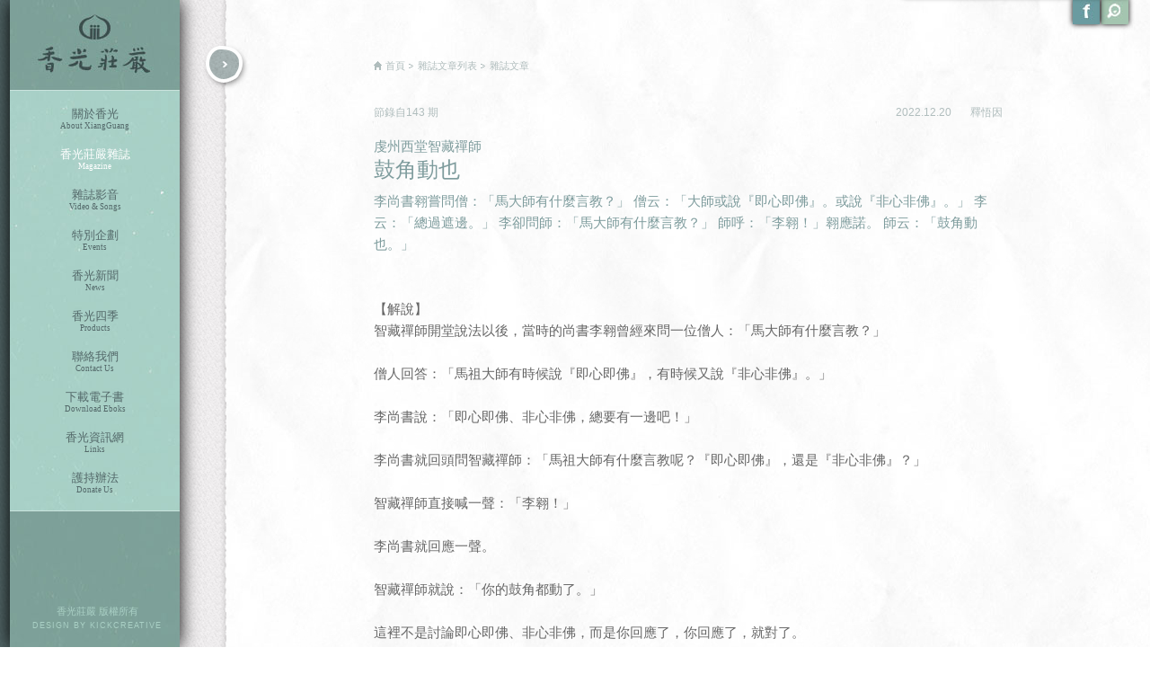

--- FILE ---
content_type: text/html; charset=UTF-8
request_url: http://www.gayamagazine.org/article/detail/3868
body_size: 5007
content:
<!DOCTYPE HTML>
<html lang="zh-tw">
<head>
<meta name="google-site-verification" content="fsmjz0HRcU8QdDUhisCrV0C1GlqyVOXFrC6kEH9-yfo" />
<meta http-equiv="Content-Type" content="text/html; charset=utf-8" />
<meta http-equiv="Content-Language" content="zh-tw" />
<!--<meta name = "viewport" content="width=1000" />-->
<title>Welcome | Xiang Guang | 鼓角動也</title>
<link rel="shortcut icon" href="img/ico/favicon.ico">
<!--
 * reset.css
 * font.css
 * @note	yui reset is reset html tag default property
-->
<link href="http://www.gayamagazine.org/css/yui_reset/reset.css" rel="stylesheet" type="text/css" />
<link href="http://www.gayamagazine.org/css/yui_reset/font.css" rel="stylesheet" type="text/css" />
<link href="http://www.gayamagazine.org/js/jquery/selectBox-0.2/jquery.selectbox.css" rel="stylesheet" type="text/css" />
<link href="http://www.gayamagazine.org/js/jquery/bxSlider/jquery.bxslider.css" rel="stylesheet" type="text/css" />
<!--
 * site.css
 * @note	developer defined css
-->
<link href="http://www.gayamagazine.org/css/style.css" rel="stylesheet" type="text/css" />
<!--
 * jquery plugin
 * @note	insert you need jquery plugin in here
-->
<script src="http://ajax.googleapis.com/ajax/libs/jquery/1.7.1/jquery.min.js" type="text/javascript"></script>
<script src="http://www.gayamagazine.org/content/js/browser.js" type="text/javascript"></script>
<script src="http://www.gayamagazine.org/js/jquery/jquery-ui-1.8.15.custom.min.js" type="text/javascript"></script>
<script src="http://www.gayamagazine.org/js/jquery/jquery.easing.1.3.js" type="text/javascript"></script>
<script src="http://www.gayamagazine.org/js/jquery/jquery.imgpreload.js" type="text/javascript"></script>
<script src="http://www.gayamagazine.org/js/jquery/selectBox-0.2/jquery.selectbox-0.2.min.js" type="text/javascript"></script>
<script src="http://www.gayamagazine.org/js/jquery/bxSlider/jquery.bxslider.js" type="text/javascript"></script>
<script src="http://www.gayamagazine.org/js/jquery/jquery.scrollTo-min.js"></script>
<script src="http://www.gayamagazine.org/js/jquery/jquery.mousewheel.js"></script>
<script src="http://www.gayamagazine.org/js/jquery/jquery.nicescroll.min.js"></script>
<script src="http://www.gayamagazine.org/js/jquery/jquery.masonry.js"></script>
<!--
 * site.js
 * @note	developer defined javascript
-->
<script src="http://www.gayamagazine.org/js/html5shiv.js" type="text/javascript"></script>
<!--
 * ie7.css
 * ie8.css
 * ie9.css
 * @note	fix all ie css bug write in these files
-->
<!--[if IE 7]><link rel="stylesheet" type="text/css" href="http://www.gayamagazine.org/css/ie7.css" /><![endif]-->
<!--[if IE 8]><link rel="stylesheet" type="text/css" href="http://www.gayamagazine.org/css/ie8.css" /><![endif]-->
<!--[if IE 9]><link rel="stylesheet" type="text/css" href="http://www.gayamagazine.org/css/ie9.css" /><![endif]-->

</head>
<body>
	<div id="KC_wrap">
		<div id="KC_header_wrap">
			<div id="KC_header">
				<div class="nav_menu">
					<div class="nav_container">
						<nav>				
							<h1><a class="logo hide_txt" href="http://www.gayamagazine.org/">香光莊嚴</a></h1>								
							<ul>
								<li><a href="http://www.gayamagazine.org/about"  >關於香光<span>About XiangGuang</span></a></li>
								<li><a href="http://www.gayamagazine.org/magazine" style="color: #ffffff;">香光莊嚴雜誌<span>Magazine</span></a></li>
								<li><a href="http://www.gayamagazine.org/audio" >雜誌影音<span>Video & Songs</span></a></li>
								<li><a href="http://www.gayamagazine.org/events" >特別企劃<span>Events</span></a></li>
								<li><a href="http://www.gayamagazine.org/news" >香光新聞<span>News</span></a></li>
								<li><a href="http://www.gayamagazine.org/products" >香光四季<span>Products</span></a></li>
																<li><a id="btnContact" class="btnContact" href="http://www.gayamagazine.org/contact">聯絡我們<span>Contact Us</span></a></li>
																<li><a href="http://www.gayamagazine.org/ebooks" >下載電子書<span>Download Eboks</span></a></li>
								<li><a href="http://www.gaya.org.tw/" target="_blank">香光資訊網<span>Links</span></a></li>
								<li><a href="http://www.gayamagazine.org/donate" >護持辦法<span>Donate Us</span></a></li>
							</ul>
						</nav>
					</div>
				</div>
			</div>

			<footer id="footer" class="footer">
				<cite class="copyright">香光莊嚴 版權所有<br/><span>DESIGN BY <a href="http://www.kickcreative.com.tw/" target="_blank">KICKCREATIVE</a></span></cite>
			</footer>
		</div>
		
		
			<script type="text/javascript">
$(function() {
	var imgLength = $('#detail_container img').length;

	if(imgLength == 0) {
		initLayout();
	} else if(imgLength > 0) {
		$('#detail_container img').imgpreload({
			all: function() {
				initLayout();
			}
		});
	}
});

$(window).resize(function() {
	var detailCon = $('#detail_container'),
		backCon = $('#back_con'),
		backConW = backCon.width(),
		detailConW = $(window).width() - $('#KC_header_wrap').width();

	if(browser.isMobile() == true) {
		detailCon.css('width', detailConW);
	} else {
		detailCon.css('width', detailConW - backConW);
	}
});

function initLayout() {
	// detail change list animate
	var mainCon = $('body');
		detailCon = $('#detail_container'),
		listCon = $('#list_container'),
		backCon = $('#back_con'),
		backConW = backCon.width(),
		backBtn = $('#back_btn'),
		backBtn2 = $('.start_animate'),
		listW = detailCon.width(),
		listH = detailCon.height() + $('#footer').height(),
		leftPos = listW - 52;

	// init detailCon layout
	detailCon.css({
		'padding-left': backConW,
		width: listW - backConW,
		'min-width' : 772
	});

	// init listCon layout
	listCon.css({
		width: listW,
		height: listH,
		position: 'absolute',
		left: -leftPos,
		top: 0,
		'z-index': 2000
	});

	// init backCon layout
	backCon.css({
		height: listH,
		position: 'absolute',
		right: 0
	});

	$('#right_bg').css('height', listH);

	backBtn.css({
		position: 'fixed',
		left: 226
	});

	// click backBtn animate
	backBtn2.click(function(e) {
		e.preventDefault();

		// get detail url
		var nowUrl = $(this).attr('href'),
			contactCon = $('#contact_con'),
			contactConW = contactCon.width();

		mainCon.css('overflow-x', 'hidden');

		backBtn.css({
			position: 'absolute',
			left: 26
		});

		contactCon.animate({
    		right: -contactConW
    	}, 500, 'easeOutQuint', function() {
    		contactCon.css('display', 'none');
    	});

		detailCon.animate({
			left: listW
		}, 1000, 'easeOutQuint', function() {
			detailCon.css('display', 'none');
		});

		listCon.css('width', listW + backConW).animate({
			left: 0
		}, 1000, 'easeOutQuint', function() {
			backCon.css('display', 'none');

			var delay = 1000;
			setTimeout(function() {
				window.location.href = nowUrl;
			}, delay);
		});
	});
}
</script>

<div id="fb-root"></div>
<script>(function(d, s, id) {
  var js, fjs = d.getElementsByTagName(s)[0];
  if (d.getElementById(id)) return;
  js = d.createElement(s); js.id = id;
  js.src = "//connect.facebook.net/zh_TW/all.js#xfbml=1";
  fjs.parentNode.insertBefore(js, fjs);
}(document, 'script', 'facebook-jssdk'));
</script>

<div id="KC_main" class="magazine">
			<div id="container">
				<div id="detail_container" class="clearfix_2">
					<div class="detail_con">
						<div class="breadcrumb">
							<a class="icon_home bread_txt link" href="http://www.gayamagazine.org/">首頁</a>
							<a class="icon_sort bread_txt link start_animate" href="http://www.gayamagazine.org/magazine">雜誌文章列表</a>
							<span class="icon_sort bread_txt">雜誌文章</span>
						</div>
						<article>
							<section>
																<div class="article_info clearfix_2">
									<span class="extract">節錄自<a href="http://www.gayamagazine.org/periodical/detail/201">143 </a>期</span>
									<span class="edit">
										<span class="date">2022.12.20</span>
										<span class="editor">釋悟因</span>
									</span>
								</div>
								<h3 class="title"><span class="type">虔州西堂智藏禪師</span><div>鼓角動也</div></h3>
								<div class="desc">
									<h4 class="sub_title">李尚書翱嘗問僧：「馬大師有什麼言教？」
僧云：「大師或說『即心即佛』。或說『非心非佛』。」
李云：「總過遮邊。」
李卻問師：「馬大師有什麼言教？」
師呼：「李翱！」翱應諾。
師云：「鼓角動也。」</h4>
									<br/><br/>
									<div>
	【解說】</div>
<div>
	智藏禪師開堂說法以後，當時的尚書李翱曾經來問一位僧人：「馬大師有什麼言教？」</div>
<div>
	&nbsp;</div>
<div>
	<div>
		僧人回答：「馬祖大師有時候說『即心即佛』，有時候又說『非心非佛』。」</div>
	<div>
		&nbsp;</div>
	<div>
		李尚書說：「即心即佛、非心非佛，總要有一邊吧！」</div>
	<div>
		&nbsp;</div>
	<div>
		李尚書就回頭問智藏禪師：「馬祖大師有什麼言教呢？『即心即佛』，還是『非心非佛』？」</div>
	<div>
		&nbsp;</div>
	<div>
		智藏禪師直接喊一聲：「李翱！」</div>
	<div>
		&nbsp;</div>
	<div>
		李尚書就回應一聲。</div>
	<div>
		&nbsp;</div>
	<div>
		智藏禪師就說：「你的鼓角都動了。」</div>
	<div>
		&nbsp;</div>
	<div>
		這裡不是討論即心即佛、非心非佛，而是你回應了，你回應了，就對了。</div>
</div>
<div>
	&nbsp;</div>
<div>
	在禪宗的修學裡，要讓自己從窠臼裡面，把自己喚醒，並不是一直要找語言！找什麼是？什麼不是？</div>
								</div>
								<div><b class="fb_txt">Facebook</b><div class="fb-like" data-href="http://www.gayamagazine.org/article/detail/3868" data-send="false" data-layout="button_count" data-width="450" data-show-faces="false" data-action="recommend"></div></div>
								<a class="btn_look_list hide_txt fR" href="http://www.gayamagazine.org/periodical/detail/201">觀看本期目次</a>
								<div class="related">
									<h3 class="title">相關文章</h3>
									<div class="clearfix_2">
																						<ul class="related_list">
																						<li><a href="http://www.gayamagazine.org/article/detail/2118">諸佛如來功德平等</a></li>
																																<li><a href="http://www.gayamagazine.org/article/detail/3449">繫念自己的行為</a></li>
																																<li><a href="http://www.gayamagazine.org/article/detail/450">參加《三時繫念佛事》的心態</a></li>
																																<li><a href="http://www.gayamagazine.org/article/detail/1161">業力的變化</a></li>
																						</ul>
																																	<ul class="related_list">
																						<li><a href="http://www.gayamagazine.org/article/detail/939">十地修法要點</a></li>
																																<li><a href="http://www.gayamagazine.org/article/detail/3006">憍陳如五人修行塔</a></li>
																																<li><a href="http://www.gayamagazine.org/article/detail/558">找到出生的力量</a></li>
																																<li><a href="http://www.gayamagazine.org/article/detail/2520">苦受</a></li>
																						</ul>
																															
									</div>
								</div>
							</section>
						</article>
					</div>
				</div>
				
				<div id="list_container">
					<div id="back_con" class="back_box">
						<div id="right_bg" class="right_bg"></div>
						<a id="back_btn" class="back_btn start_animate" href="http://www.gayamagazine.org/magazine"></a>
					</div>
				</div>
			</div>
		</div>		
		<div id="side_tool" class="side_nav">
			<div>
				<div class="search_con">
					<div class="search_group clearfix">
						<div class="search_box">
						<form name="fsearch" action="http://www.gayamagazine.org/search" method="get">
							<input name="keyword" class="search_input" type="text" value="" placeholder="請輸入關鍵字">
						</form>
						</div>
						<a class="search_btn" href="javascript:void(0);" onclick="document.fsearch.submit();">搜尋</a>
					</div>
				</div>
				<div class="search_down_bg"></div>
			</div>

			<ul id="tool_box" class="custom_h tool_box clearfix">
				<li id="btn_search" class="list close"><a class="icon_search hide_txt" href="">search</a></li>
				<li id="btn_fav" class="list"><a class="icon_fav hide_txt" href="javascript:shienGuanFav();">fav</a></li>
				<li class="list"><a class="icon_fb hide_txt" href="http://www.facebook.com/pages/%E9%A6%99%E5%85%89%E8%8E%8A%E5%9A%B4%E9%9B%9C%E8%AA%8C/314476851998031?fref=ts" target="_blank">fb</a></li>
			</ul>
		</div>
		<div id="contact_con" class="form_con"></div>
	</div>
	<script type="text/javascript">
	$(function() {
		if (browser.isMobile() == true) {
			$('#scroll_control').css({
	        	display: 'none'
	        });

	        $('#contact_con').css({
	        	'overflow-y': 'scroll'
	        });

	        $('#ask_con').css({
	        	'overflow-y': 'scroll'
	        });
		}

		if(browser.ie() == false) {
			$('#btn_fav').css('display', 'none');
		} else if(browser.ie() == false) {
			$('#btn_fav').css('display', 'none');
		}

		var sideTool = $('#side_tool'),
			btnSearch = $('#btn_search'),
			toolBox = $('#tool_box');
		
		// init sideTool
		sideTool.css('top', -51);
		toolBox.css('margin-top', 48);

		btnSearch.click(function(e) {
			e.preventDefault();

			var _this = $(this);

			if(_this.hasClass('close')) {
				toolBox.css('margin-top', 45);
				sideTool.stop().animate({top: 0}, 1000, 'easeInOutQuart');
				_this.removeClass('close');
				_this.addClass('open');
			} 
			else if(_this.hasClass('open')) {				
				sideTool.stop().animate({
					top: -51
				}, 1000, 'easeInOutQuart', function() {
					toolBox.animate({'margin-top': 48});
				});
				_this.removeClass('open');
				_this.addClass('close');
			}
		});

		// contact animate
		var btnContact = $('#btnContact'),
			contactCon = $('#contact_con'),
			contactConW = contactCon.width(),
			winH2 = $(window).height(),
			mainCon2 = $('body');

		// init contact_con
		contactCon.css({
			right: -contactConW,
			display: 'none'
		});

		// btnContact click animate
		btnContact.click(function(e) {
			e.preventDefault();

			mainCon2.css('overflow-x', 'hidden');

			contactCon.css({
				height: winH2,
				display: 'block'
			}).animate({
				right: 0
			});

			$.ajax({
			  url: 'http://www.gayamagazine.org/contact',
			  success: function(data) {
			    contactCon.html(data);
			    
			    $('.btn_cancel').click(function() {

			    	mainCon2.css('overflow-x', 'hidden');

			    	contactCon.animate({
			    		right: -contactConW
			    	}, 1000, 'easeOutQuint', function() {
			    		contactCon.css('display', 'none');
			    		mainCon2.css('overflow-x', 'initial');
			    	});
			    });
			  }
			});
		});
	});

	$(window).resize(function() {
		var h = $(window).height();

		$('#contact_con').css('height', h);
		$('.jspContainer').css('height', h);
	});

	function shienGuanFav() {
		if(browser.ie() || browser.firefox() == true) {
			title = "香光莊嚴雜誌";
			url = "http://demo.kick.com.tw:90/magazine/";
			if (window.sidebar) {window.sidebar.addPanel(title, url,"");}
			else if(window.external) {window.external.AddFavorite(url, title);}
		}
	}
	</script>
    <script>
	  (function(i,s,o,g,r,a,m){i['GoogleAnalyticsObject']=r;i[r]=i[r]||function(){
	  (i[r].q=i[r].q||[]).push(arguments)},i[r].l=1*new Date();a=s.createElement(o),
	  m=s.getElementsByTagName(o)[0];a.async=1;a.src=g;m.parentNode.insertBefore(a,m)
	  })(window,document,'script','//www.google-analytics.com/analytics.js','ga');
	
	  ga('create', 'UA-40466133-1', 'gayamagazine.org');
	  ga('send', 'pageview');
	
	</script>
</body>
</html>

--- FILE ---
content_type: text/plain
request_url: https://www.google-analytics.com/j/collect?v=1&_v=j102&a=271657296&t=pageview&_s=1&dl=http%3A%2F%2Fwww.gayamagazine.org%2Farticle%2Fdetail%2F3868&ul=en-us%40posix&dt=Welcome%20%7C%20Xiang%20Guang%20%7C%20%E9%BC%93%E8%A7%92%E5%8B%95%E4%B9%9F&sr=1280x720&vp=1280x720&_u=IEBAAAABAAAAACAAI~&jid=1514037893&gjid=1683887452&cid=1048175764.1769104368&tid=UA-40466133-1&_gid=160809789.1769104368&_r=1&_slc=1&z=667056921
body_size: -286
content:
2,cG-MKVW178JB2